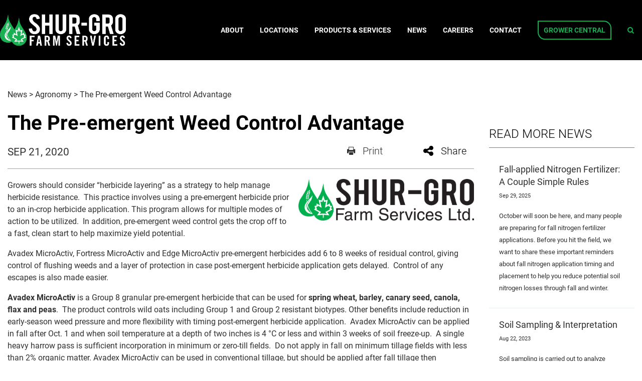

--- FILE ---
content_type: text/html; charset=utf-8
request_url: https://www.shur-gro.com/news/agronomy/the-pre-emergent-weed-control-advantage-3
body_size: 9666
content:
<!DOCTYPE html>

<html lang="en">
<head id="head">
    <meta name="viewport" content="width=device-width, initial-scale=1, maximum-scale=1, user-scalable=no" />
    <meta property="og:description" content="<p>Growers should consider &ldquo;herbicide layering&rdquo; as a strategy to help manage herbicide resistance.&nbsp; This practice involves using a pre-emergent herbicide prior to an in-crop herbicide application. This program allows for multiple modes of action to be utilized.&nbsp; In addition, pre-emergent weed control gets the crop off to a fast, clean start to help maximize yield potential.</p>

<p>Avadex MicroActiv, Fortress MicroActiv and Edge MicroActiv pre-emergent herbicides add 6 to 8 weeks of residual control, giving control of flushing weeds and a layer of protection in case post-emergent herbicide application gets delayed.&nbsp; Control of any escapes is also made easier.&nbsp;</p>
">
<meta property="og:title" content="The Pre-emergent Weed Control Advantage">
<meta name ="description" content="<p>Growers should consider &ldquo;herbicide layering&rdquo; as a strategy to help manage herbicide resistance.&nbsp; This practice involves using a pre-emergent herbicide prior to an in-crop herbicide application. This program allows for multiple modes of action to be utilized.&nbsp; In addition, pre-emergent weed control gets the crop off to a fast, clean start to help maximize yield potential.</p>

<p>Avadex MicroActiv, Fortress MicroActiv and Edge MicroActiv pre-emergent herbicides add 6 to 8 weeks of residual control, giving control of flushing weeds and a layer of protection in case post-emergent herbicide application gets delayed.&nbsp; Control of any escapes is also made easier.&nbsp;</p>
">
<meta name="keywords" content="" >

    <meta property="og:type" content="website" />
    <meta charset="UTF-8" />
    <title>The Pre-emergent Weed Control Advantage - Shur-Gro MB</title>
    <link rel="icon" href="https://storageatlasengagepdcus.blob.core.windows.net/atlas/all-media/shurfarmserviltd/logos/favicon.ico?ext=.ico" />

    <script src="https://use.fortawesome.com/5e490d89.js"></script>
    <!--Foundation CSS-->
    <link href="https://admin.shur-gro.com/CMSPages/GetResource.ashx?stylesheetname=ATLAS_FoundationSettings" type="text/css" rel="stylesheet" />
    <link href="https://admin.shur-gro.com/CMSPages/GetResource.ashx?stylesheetname=Atlas-Utility-Styles" type="text/css" rel="stylesheet" />
    <link href="https://admin.shur-gro.com/CMSPages/GetResource.ashx?stylesheetname=ATLAS_February_Group" type="text/css" rel="stylesheet" />
    <!--End Foundation CSS-->
    <link href="https://admin.shur-gro.com/CMSPages/GetResource.ashx?stylesheetname=shurfarmserviltd" type="text/css" rel="stylesheet" />


    <!--Custom Typekit/CSS-->
    <link rel="stylesheet" href="https://use.typekit.net/wns7eog.css">
    <!--End Custom Typekit/CSS-->
    <!--Retailer Typekit-->
    <link rel="stylesheet" href="https://use.typekit.net/ble1ufr.css">
    <!--End Retailer Typekit-->
    
    
    <script type="application/ld+json">
{
  "@context": "https://schema.org",
  "@type": "LocalBusiness",
  "name": "Shur Gro Farm Services",
  "image": "https://storageatlasengagepdcus.blob.core.windows.net/atlas/all-media/shurfarmserviltd/logos/shur-gro-logo-2018-new-white.png?ext=.png",
  "url": "https://www.shur-gro.com",
  "telephone": "",
  "priceRange": "$$",
  "address": {
    "@type": "PostalAddress",
    "streetAddress": "3-932 Douglas St.",
    "addressLocality": "Brandon",
    "addressRegion": "MB",
    "postalCode": "R7A 7B2",
    "addressCountry": ""
  },
  "geo": {
    "@type": "GeoCoordinates",
    "latitude": "",
    "longitude": ""
  }
}
</script>


    <!-- Google Tag Manager -->
        <script>
    (function (w, d, s, l, i) {
        w[l] = w[l] || []; w[l].push({
            'gtm.start':
                new Date().getTime(), event: 'gtm.js'
        }); var f = d.getElementsByTagName(s)[0],
            j = d.createElement(s), dl = l != 'dataLayer' ? '&l=' + l : ''; j.async = true; j.src =
            'https://www.googletagmanager.com/gtm.js?id=' + i + dl; f.parentNode.insertBefore(j, f);
    })(window, document, 'script', 'dataLayer', 'GTM-P7PC49F');</script>
    <!-- End Google Tag Manager -->
    <!--Google Search Console Meta Tag-->
    <meta name="google-site-verification" content="f36yiK7h87l1yLdb4c3eTwsZkotOMgm5sEAY7r9i5I4" />
    <!--End Google Search Console Meta Tag-->
    <script type="text/javascript" src="https://admin.shur-gro.com/CMSPages/GetResource.ashx?scriptfile=/CMSScripts/Custom/Atlas/jquery-3.7.1.min.js"></script>
    <script type="text/javascript">
                        function loadScript(url, callback) {
                            var script = document.createElement("script");
                            script.type = "text/javascript";
                            if (script.readyState) { //IE
                                script.onreadystatechange = function () {
                                    if (script.readyState == "loaded" || script.readyState == "complete") {
                                        script.onreadystatechange = null;
                                        callback();
                                    }
                                };
                            } else { //Others
                                script.onload = function () {
                                    callback();
                                };
                            }
                            if ($('script[src="+ url +"]').length == 0) {
                                //console.log(url);
                                script.src = url;
                                document.getElementsByTagName("head")[0].appendChild(script);
                            }
                            else {
                                callback();
                            }
                        }
    </script>
    <script defer src="https://use.fonticons.com/00591586.js"></script>

    
    
    <link href="/Content/Widgets/Kentico.RichText/main.css" rel="stylesheet"/>
<link href="/Content/FormComponents/DatePickerComponent/DatePicker.css" rel="stylesheet"/>
<link href="/Content/FormComponents/DatePickerComponent/datetimepicker/jquery.datetimepicker.min.css" rel="stylesheet"/>



    <script src="https://js.monitor.azure.com/scripts/a/ai.0.js"></script>
    <script type='text/javascript'>
     var appInsights=window.appInsights||function(config)
        {
            function r(config){ t[config] = function(){ var i = arguments; t.queue.push(function(){ t[config].apply(t, i)})} }
            var t = { config:config},u=document,e=window,o='script',s=u.createElement(o),i,f;for(s.src=config.url||'//az416426.vo.msecnd.net/scripts/a/ai.0.js',u.getElementsByTagName(o)[0].parentNode.appendChild(s),t.cookie=u.cookie,t.queue=[],i=['Event','Exception','Metric','PageView','Trace','Ajax'];i.length;)r('track'+i.pop());return r('setAuthenticatedUserContext'),r('clearAuthenticatedUserContext'),config.disableExceptionTracking||(i='onerror',r('_'+i),f=e[i],e[i]=function(config, r, u, e, o) { var s = f && f(config, r, u, e, o); return s !== !0 && t['_' + i](config, r, u, e, o),s}),t
        }({
            connectionString:  '',
        });
        window.appInsights = appInsights;
        appInsights.trackPageView();
    </script>
</head>
<body>
    <noscript>
        <iframe src="https://www.googletagmanager.com/ns.html?id=GTM-P7PC49F" height="0" width="0" style="display:none;visibility:hidden"></iframe>
    </noscript>

<input name="__RequestVerificationToken" type="hidden" value="dLgng0tkk0UDaXvhJVd11lIjtj6xZsaHnSNLBRLNmn_a6mPTi3AgDhpt-W40t0sXTsg10S1wFUNVrNFh31TnUbSNiexh9wMPHE95mJfRVBU1" />

    <nav class="atlas-widget atlas-flex-menu ">
        <!-- Add macro for design classes -->
        <div class="atlas-flex-menu-inner ">
            <a class="home-link" href="https://www.shur-gro.com" title="Shur Gro MB"><img src="https://storageatlasengagepdcus.blob.core.windows.net/atlas/all-media/shurfarmserviltd/logos/shur-gro-logo-2018-new-white.png?ext=.png" alt="Shur Gro MB"></a>
            <span id="mobile-menu-button" class="fa fa-menu mobile-menu-button"></span>
                <div class="menu-mobile-sub-nav">
                    <span class="fa fa-home">
                        <h6></h6>
                    </span>
                    <span class="fa fa-tools">
                        <h6></h6>
                    </span>
                </div>
<ul class="main-nav-wrapper main-nav-primary-set">
                <li class="menu-item-with-children">
                                                <a class="menu-nav-link mf-heatmap-click Small _self" href="/about" target="_self">About</a>
                                            <div class="sub-menu-container sub-small flexMenuSmallDiv">
                            <ul>
                            </ul>
                        </div>
                                        
                </li>
                <li class="menu-item-with-children">
                                                <a class="menu-nav-link mf-heatmap-click Small _self" href="/locations" target="_self">Locations</a>
                                            <div class="sub-menu-container sub-small flexMenuSmallDiv">
                            <ul>
                            </ul>
                        </div>
                                        
                </li>
                <li class="menu-item-with-children">
                                                <a class="menu-nav-link mf-heatmap-click Small " href="/products-services" target="_self">Products & Services</a>
                                                            
                </li>
                <li class="menu-item-with-children">
                                                <a class="menu-nav-link mf-heatmap-click Small _self" href="/news" target="_self">News</a>
                                            <div class="sub-menu-container sub-small flexMenuSmallDiv">
                            <ul>
                            </ul>
                        </div>
                                        
                </li>
                <li class="menu-item-with-children">
                                                <a class="menu-nav-link mf-heatmap-click Small _self" href="/careers" target="_self">Careers</a>
                                            <div class="sub-menu-container sub-small flexMenuSmallDiv">
                            <ul>
                            </ul>
                        </div>
                                        
                </li>
                <li class="menu-item-with-children">
                                                <a class="menu-nav-link mf-heatmap-click Small _self" href="/contact" target="_self">Contact</a>
                                                            
                </li>
                <li class="menu-item-with-children">
                                                <a class="menu-nav-link mf-heatmap-click Small " href="/grower-central" target="_self">Grower Central</a>
                                                            
                </li>
</ul>

<script type="text/javascript">
    $(document).ready(function () {
        $('.menu-item-with-children').each(function (i) {
            if ($(this).find('div ul li').hasClass('sub-menu-item-with-children') == false) {
                $(this).find('.flexMenuSmallDiv').remove();
            }
        });
    });
</script>
        </div>
    </nav>
    
    <script type="text/javascript">
                    $(function () {
                        var isMenuOpen = false;
                        $('#mobile-menu-button').click(function () {
                            if (!isMenuOpen) {
                                isMenuOpen = true;
                                // Added code to add selected class on the Utilities menu for Mobile.
                                if (localStorage.content == undefined || localStorage.content == "") {
                                    $('.main-nav-wrapper.main-nav-primary-set, #menu-sub-list, .menu-mobile-sub-nav').addClass('is-showing');
                                    $(mainMenuSubItem[0]).addClass('is-active-tab');
                                }
                                else {
                                    $('.main-nav-wrapper.main-nav-sub-set, #menu-sub-list, .menu-mobile-sub-nav').addClass('is-showing');
                                    $(mainMenuSubItem[1]).addClass('is-active-tab');
                                    $('.main-nav-sub-set').find('a[href="' + localStorage.content + '"]').closest('li').addClass('selected-menu-item');
                                    $('.main-nav-primary-set li').removeClass('selected-menu-item');
                                    localStorage.content = "";
                                }
                            }
                            else {
                                isMenuOpen = false;
                                $('.main-nav-wrapper, #menu-sub-list, .menu-mobile-sub-nav').removeClass('is-showing')
                                $(mainMenuSubItem).removeClass('is-active-tab')
                            }

                        })

                        var mainMenuSubItem = $('.menu-mobile-sub-nav span')
                        var menuGroups = $('.main-nav-wrapper');
                        var tabIndex = 0;
                        console.log(mainMenuSubItem)
                        for (i = 0; i < mainMenuSubItem.length; i++) {
                            (function (index) {
                                $(mainMenuSubItem[index]).click(function () {
                                    tabIndex = index;
                                    $(mainMenuSubItem).removeClass('is-active-tab')
                                    $(this).addClass('is-active-tab')
                                    $(menuGroups).removeClass("is-showing")
                                    $(menuGroups[index]).addClass("is-showing")
                                    console.log(menuGroups)
                                })
                            })(i)
                        }

                        if ('True' == 'True') {
                            var searchIcon = '<li class="atlas-search-menu"><a class="menu-nav-link" data-open="AtlasSearchModal" href="#" aria-controls="AtlasSearchModal" aria-haspopup="true" aria-label="Search Icon" tabindex="0"><span class="fa fa-search search-icon"></span></a></li>'
                            $("ul.main-nav-wrapper.main-nav-primary-set").append(searchIcon);
                        }

                        // Added code to add selected class on the Utilities menu for Mobile.
                        $('.main-nav-sub-set li').click(function () {
                            localStorage.content = $(this).find('a').attr('href');
                        });

                    })

                    //Search box JS

                    jQuery('#AtlasSearchModal[data-reveal]').on('open.zf.reveal', function () {
                        $(this).parent('.reveal-overlay').css("z-index", "10000000");
                        $(this).find('.searcharea').focus();
                    });
                    jQuery('#AtlasSearchModal[data-reveal]').on('closed.zf.reveal', function () {
                        jQuery(this).find('.searcharea').val('').css({
                            "border": "1px solid #ccc",
                            "border-left": "0",
                            "border-top": "0",
                            "border-bottom": "0"
                        });;
                        jQuery(this).parent('.reveal-overlay').css("z-index", "1000");

                    });

                    jQuery(".searcharea").attr("placeholder", "Search");

                    jQuery(document).on('click', ".AtlasSrchbtn", function () {
                        var value = jQuery("#AtlasSearchModal .searcharea").val();
                        var charCount = value.length;
                        if (value != "" && value != undefined) {
                            if (charCount >= 3) {
                                jQuery(this).parent('.searchBox').find('.searcharea').css("border-style", "solid");
                                jQuery(this).parent('.searchBox').find('.searcharea').css("border-color", "#ccc");
                                jQuery(this).parent('.searchBox').find('.searcharea').css("border-width", "0px 1px 0 0");
                                location.href = window.location.origin + "/search-results?searchtext=" + value;
                            } else {
                                $("#Error_Info").show();
                                jQuery(this).parent('.searchBox').find('.searcharea').css("border", "2px solid #D8000C");
                            }
                        } else {
                            jQuery(this).parent('.searchBox').find('.searcharea').css("border", "2px solid #D8000C");
                        }
                    });

                    $(function () {
                        $('.sub-menu-container').each(function () {
                            if ($(this).html().trim() == '') {
                                $(this).remove();
                            }
                        });
                    });

                    //Search box JS

    </script>

<div id="AtlasSearchModal" class="reveal" data-options="closeOnClick:false;closeOnEsc:false;" data-reveal data-uploadertext="Please do not upload files containing personal identifiable information (PII). This includes but is not limited to SSN, credit card number, driver’s license number, or taxpayer ID.">
    <div id="SearchBox_pnlSearch" class="searchBox" onkeypress="javascript:return WebForm_FireDefaultButton(event, 'SearchBox_btnSearch')">
        <label for="SearchBox_txtWord" id="SearchBox_lblSearch" class="Search-Label" style="display:none;">Search for:</label>
        <input type="text" maxlength="1000" id="SearchBox_txtWord" class="searcharea form-control" placeholder="Search">
        <input type="submit" value="Search" id="SearchBox_btnSearch" class="AtlasSrchbtn btn btn-default">
        <div id="SearchBox_pnlPredictiveResultsHolder" class="predictiveSearchHolder">
        </div>
    </div>
    <a class="close-off-search" data-close href="javascript: void(0)"><em class="fa fa-times"></em></a>
    <label for="error_info" id="Error_Info" class="Search-Msg" style="display: none;">Minimum 3 character allowed.</label>
</div>
    <header class="atlas-utility-header hide-for-small-only ">
        <div class="row utility-header-for-large widthfull">
            

            
        </div>
    </header>
<main style="">
    



<div class="grid-container">
    <div class="grid-x grid-margin-x newsTop">
        
        <div class="cell large-12 medium-12 small-12 p-t-3r NewsSidebar">
            <div>                    <a href="/news" class="CMSBreadCrumbsLink">News</a>
                          >
                    <a href="/news/agronomy" class="CMSBreadCrumbsLink">Agronomy</a>
                          >
                    <a href="/news/agronomy/the-pre-emergent-weed-control-advantage-3" class="CMSBreadCrumbsCurrentItem">The Pre-emergent Weed Control Advantage</a>

</div>
        </div>
        <div class="cell large-9 medium-8 small-12 NewsBody">
                <div class="NewsBody m-t-1r m-b-2r p-b-5r">
                    <h1>The Pre-emergent Weed Control Advantage</h1>
                    <div class="newsitemcontainer m-t-1r small-12 column">
                        <div class="Date small-8 medium-8 large-8 column">
                            <h4> Sep 21, 2020</h4>
                        </div>
                        <div class="social-share print small-2 medium-2 large-2 column" onclick="javascript:window.print()"><em class="fa fa-print"></em>Print</div>
                        <div class="social-dropdown small-2 medium-2 large-2">
                            <div class="social-share social-dropbtn"><em class="fa fa-share"></em>Share</div>
                            <div class="social-dropdown-content small-3">
                                <div class="social-icon small-12 column"><a class="icon-facebook" href="https://www.facebook.com/" target="_blank" onclick="popUp=window.open('https://www.facebook.com/sharer/sharer.php?u=https://www.shur-gro.com/news/agronomy/the-pre-emergent-weed-control-advantage-3','popupwindow', 'scrollbars=yes,width=800,height=400'); popUp.focus(); return false"><em class="fa fa-facebook-square"></em>Facebook</a></div>
                                <div class="social-icon small-12 column"><a class="icon-twitter" rel="nofollow" href="https://x.com/" target="_blank" onclick="popUp=window.open('https://x.com/intent/tweet?text=The+Pre-emergent+Weed+Control+Advantage https://www.shur-gro.com/news/agronomy/the-pre-emergent-weed-control-advantage-3', 'popupwindow', 'scrollbars=yes,width=800,height=400'); popUp.focus(); return false"><em class="fa fa-twitter-square"></em>X</a></div>
                                <div class="social-icon small-12 column"><a class="icon-email" href="mailto:?subject=The Pre-emergent Weed Control Advantage &body=https://www.shur-gro.com/news/agronomy/the-pre-emergent-weed-control-advantage-3"><em class="fa fa-envelope"></em>Email</a></div>
                                <div class="social-icon small-12 column"><a class="icon-linkedin" rel="nofollow" href="https://www.linkedin.com" target="_blank" onclick="popUp=window.open('https://www.linkedin.com/shareArticle?mini=true&url=https://www.shur-gro.com/news/agronomy/the-pre-emergent-weed-control-advantage-3', 'popupwindow', 'scrollbars=yes,width=800,height=400'); popUp.focus(); return false"><em class="fa fa-social-linkedin"></em>LinkedIn</a></div>
                            </div>
                        </div>
                    </div>
                    <hr>
                        <img style=display:block class="NewsArticleImage" src="https://storageatlasengagepdcus.blob.core.windows.net/atlas/all-media/shurfarmserviltd/logos/shur-gro-logo-2018-2colours-002.jpg?ext=.jpg"
                             alt="The Pre-emergent Weed Control Advantage"
                             title="The Pre-emergent Weed Control Advantage">
                    <div class="TextContent"><p>Growers should consider &ldquo;herbicide layering&rdquo; as a strategy to help manage herbicide resistance.&nbsp; This practice involves using a pre-emergent herbicide prior to an in-crop herbicide application. This program allows for multiple modes of action to be utilized.&nbsp; In addition, pre-emergent weed control gets the crop off to a fast, clean start to help maximize yield potential.</p>

<p>Avadex MicroActiv, Fortress MicroActiv and Edge MicroActiv pre-emergent herbicides add 6 to 8 weeks of residual control, giving control of flushing weeds and a layer of protection in case post-emergent herbicide application gets delayed.&nbsp; Control of any escapes is also made easier.&nbsp;</p>

<p><strong>Avadex MicroActiv</strong>&nbsp;is a Group 8 granular pre-emergent herbicide that can be used for&nbsp;<strong>spring wheat, barley, canary seed, canola, flax and peas</strong>.&nbsp; The product controls wild oats including Group 1 and Group 2 resistant biotypes. Other benefits include reduction in early-season weed pressure and more flexibility with timing post-emergent herbicide application.&nbsp; Avadex MicroActiv can be applied in fall after Oct. 1 and when soil temperature at a depth of two inches is 4 &deg;C or less and within 3 weeks of soil freeze-up.&nbsp; A single heavy harrow pass is sufficient incorporation in minimum or zero-till fields.&nbsp; Do not apply in fall on minimum tillage fields with less than 2% organic matter. Avadex MicroActiv can be used in conventional tillage, but should be applied after fall tillage then incorporated with a single harrow pass.&nbsp; Fall rate is 12.5 to 15 lbs/ac for wheat, barley and canary seed.&nbsp; Fall rate is 12.5 to 20 lbs/ac for canola, flax and peas.</p>

<p><strong>Fortress MicroActiv</strong>&nbsp;is a Group 3 and Group 8 granular pre-emergent herbicide that can be used for&nbsp;<strong>spring wheat, barley, canola and flax</strong>.&nbsp; The product provides control of wild oats, green and yellow foxtail, as well as suppression of kochia, redroot pigweed, wild buckwheat, lamb&rsquo;s quarters, and Russian thistle.&nbsp; Fortress MicroActiv can be applied in fall after Oct. 1 and when soil temperature at a depth of two inches is 4 &deg;C or less and within 3 weeks of soil freeze-up.&nbsp; A single heavy harrow pass is sufficient incorporation in minimum or zero-till fields.&nbsp; Fortress MicroActiv can be used in conventional tillage, but should be applied after fall tillage then incorporated with a single harrow pass.&nbsp; Do not apply for wheat in soils with 2% or less organic matter.&nbsp; Fall rate for wheat and barley is 10 to 12.5 lbs/ac.&nbsp; Fall rate for canola and flax is 12.5 to 15 lbs/ac.</p>

<p><strong>Edge MicroActiv</strong>, a Group 3 pre-emergent herbicide can be used for&nbsp;<strong>soybeans, canola, peas, dry beans, sunflowers, alfalfa (establishment) and hemp.&nbsp;&nbsp;</strong>The product will provide early weed removal and residual control of grassy and broadleaf weeds.&nbsp; Edge MicroActiv will control kochia, wild buckwheat, redroot pigweed, lamb&rsquo;s quarters, cow cockle, chickweed, purslane, corn spurry, barnyard grass, as well as green and yellow foxtails.&nbsp; Weeds suppressed include wild oats, cleavers, hemp-nettle, lady&rsquo;s-thumb, Russian thistle, and volunteer wheat and barley.&nbsp; Edge MicroActiv can be applied in fall after Oct. 1 and when soil temperature at a depth of two inches is 4 &deg;C or less and within 3 weeks of soil freeze-up.&nbsp; For zero or minimum-till, a surface application and light harrowing will provide optimum control.&nbsp; Fall rate is 10 to 12.5 lbs/ac.</p>

<p>(For conventional tillage Edge MicroActiv can be applied starting on September 15<sup>th</sup>.&nbsp; Edge MicroActiv should be applied before the tillage operation and the worked in with a disc or cultivator to your normal working depth.&nbsp; A second incorporation should be done on a right angle either a minimum of 3 days later or the following spring to ensure even distribution through the top of the soil.)</p>

<p><strong>Tips for successful application:</strong></p>

<ol>
	<li>Product rates are determined by % organic matter of the soil.</li>
	<li>Complete any fall-work in the field.&nbsp; Harrow heavy trash or large clods before application.&nbsp; Do not apply on burnt fields.</li>
	<li>Apply using a floater or Valmar and incorporate using a heavy harrow.</li>
	<li>Harrow again in spring if time allows.&nbsp; This helps to warm the soil and provide a uniform treated layer.</li>
	<li>Apply pre-seed glyphosate to address early weeds that emerge before herbicide activation (if necessary).</li>
	<li>Plant the crop, followed by post-emergent control.</li>
	<li>Please refer to specific product labels before use.</li>
</ol>
</div>
                    <div class="NewsArticleFooter">
                        <!-- information -->
                    </div>
                </div>
        </div>
        
        <div class="cell large-3 medium-4 small-12 p-t-3r NewsSidebar">
                <h2 class="news-sidebar">
                    Read More News
                </h2>
                    <div class="grid-content-text atlastechnews">
                        <div class="small-12 column">
                            <header class="sidebar-header">
                                <a href="/news/agronomy/fall-applied-nitrogen-fertilizer-a-couple-simple-r ">Fall-applied Nitrogen Fertilizer: A Couple Simple Rules</a>
                            </header>
                            <div class="time-stamp"><span class="news-date">Sep 29, 2025</span></div>
                            <div class="artical-summary">October will soon be here, and many people are preparing for fall nitrogen fertilizer applications. Before you hit the field, we want to share these important reminders about fall nitrogen application timing and placement to help you reduce potential soil nitrogen losses through fall and winter.</div>
                        </div>
                    </div>                    <div class="grid-content-text atlastechnews">
                        <div class="small-12 column">
                            <header class="sidebar-header">
                                <a href="/news/agronomy/soil-sampling-interpretation ">Soil Sampling &amp; Interpretation</a>
                            </header>
                            <div class="time-stamp"><span class="news-date">Aug 22, 2023</span></div>
                            <div class="artical-summary">Soil sampling is carried out to analyze whether a soil has sufficient plant nutrients, to monitor changes in the soil properties, to determine how much additional fertilizer is needed to be applied in order to produce a given crop and it&rsquo;s often used as a report card of how the year turned out with regards to yield and residual nutrients left in the soil. Our main goal is to understand the soil properties and how they affect plant growth and productivity of the field.</div>
                        </div>
                    </div>                    <div class="grid-content-text atlastechnews">
                        <div class="small-12 column">
                            <header class="sidebar-header">
                                <a href="/news/agronomy/upcoming-available-funding-for-producers ">Upcoming Available Funding For Producers</a>
                            </header>
                            <div class="time-stamp"><span class="news-date">Sep 02, 2022</span></div>
                            <div class="artical-summary">If you are looking to make changes or upgrades to your 4R farming practices, this might be the year.</div>
                        </div>
                    </div>                    </div>
    </div>
    <div class="grid-container full news-cardLayout p-b-3r">
        
    </div>
</div>


</main>
<script type="text/javascript">
            $(function () {
                $(".atlas-flex-menu").addClass("flex-tall");
                $(window).scroll(function () {
                    var winTop = $(window).scrollTop();
                    if (winTop <= 30) {
                        $(".atlas-flex-menu").addClass("flex-tall");
                        $(".atlas-single-nav").removeClass("flex-single-nav-tall");
                    }
                    else {
                        $(".atlas-flex-menu").removeClass("flex-tall");
                        $(".atlas-single-nav").addClass("flex-single-nav-tall");
                    }

                });
            });
</script>

<footer class="grid-footer">
    <div class="grid-container full">
        <div class="grid-x grid-padding-y">
            <div class="sg-footer cell p-t-3r p-b-3r">
                <div class="grid-container fk-footer-grid">
                    <div class="grid-x grid-padding-x grid-padding-y">
                        <div class="cell large-4 medium-6 small-12 ">
                            <div class="grid-container">
                                <div class="grid-x grid-padding-y">
                                    <div class="cell large-6 medium-12 small-12 footer-logo">
                                        <a class="home-link" href="/" title="logo"><img src="https://storcoopmediafilesprd.blob.core.windows.net/atlasportals/all-media/shurfarmserviltd/logos/shur-gro-logo-2018_new_white.png?ext=.png" title="shur-gro-logo&quot;" alt="Shur Gro MB"></a>
                                    </div>
                                    <div class="cell large-6 medium-12 small-12">
                                        <p>932 Douglas St</p>
                                        <p>Brandon, MB R7A 7B2</p>
                                        <p class="hide-for-small-only"> <span class="" style="">P: (204) 729-3800</span></p>
                                        <p class="show-for-small-only"><a class=" " target="" href="tel:2047293800" title="telephone"> (204) 729-3800</a></p>
                                    </div>
                                </div>
                            </div>
                        </div>
                        <div class="cell medium-6 footer-podcast">
                            <ul class="inline-list footer-nav">
                                <li>
                                    <a class="" target="" href="/About" title="about">About</a>
                                </li>
                                <li>
                                    <a class="" target="" href="/Locations" title="locations">Locations</a>
                                </li>
                                <li>
                                    <a class="" target="" href="/Products-services" title="product-services">Products &amp; Services</a>
                                </li>
                                <li>
                                    <a class="" target="" href="/News" title="news">News</a>
                                </li>
                                <li>
                                    <a class="" target="" href="/Careers" title="careers">Careers</a>
                                </li>
                                <li>
                                    <a class="" target="" href="/Contact-Us" title="contact-us">Contact</a>
                                </li>
                                <li>
                                    <a class="" target="" href="https://storageatlasengagepdcus.blob.core.windows.net/atlas/all-media/shurfarmserviltd/content/documents/shur-gro-farm-services-bill-s-211-report-2025.pdf" title="Forced-Labour-and-Child-Labour-in-Supply-Chains-Company-Assessment">Forced Labour and Child Labour in Supply Chains Company Assessment</a>
                                </li>
                            </ul>
                        </div>
                        <div class="cell large-2 medium-12 small-12 " style="padding-left:0;padding-right:0;">
                            <p>
                                <a href="/System-Pages/Privacy-Policy-Terms-of-Use" title="privacy" style="font-size:.6rem;">Privacy &amp; Terms of Service</a>
                                <span style="color:#fff;"> | </span>
                                <a href="/System-Pages/SiteMap" style="font-size:.6rem;" title="site-map">Site Map</a>
                            </p>
                            <p> © <span id="year"> 2026</span> Shur-Gro Farm Services Ltd • All rights reserved</p>
                            <p class="social"></p>
                        </div>
                    </div>
                </div>
            </div>
        </div>
    </div>
    <section class="footer-info-row">
        <ul class="row">
            <li class="small-12 medium-5 large-3 columns">
            </li>
            <li class="small-12 medium-3 large-3 columns text-right">
                <a href="https://www.winfieldunited.com/" target="_blank" title="winfield">
                    <img class="wf-logo" src="https://storageatlasengagepdcus.blob.core.windows.net/atlas/all-media/shurfarmserviltd/logos/pbwf-logo.png" title="Winfield United" alt="WU-logo">
                </a>
            </li>
        </ul>
    </section>
</footer>




<script defer type="text/javascript" src="https://admin.shur-gro.com/CMSPages/GetResource.ashx?scriptfile=/CMSScripts/Custom/Atlas/slick.js"></script>
<script defer type="text/javascript" src="https://admin.shur-gro.com/CMSPages/GetResource.ashx?scriptfile=/CMSScripts/Custom/Atlas/jquery.hoverIntent.js"></script>
<script type="text/javascript" src="https://admin.shur-gro.com/CMSPages/GetResource.ashx?scriptfile=/CMSScripts/Custom/Atlas/jquery.livequery.min.js"></script>
<script defer type="text/javascript" src="https://admin.shur-gro.com/CMSPages/GetResource.ashx?scriptfile=/CMSScripts/Custom/Atlas/custom.js"></script>
<script defer type="text/javascript" src="https://admin.shur-gro.com/CMSPages/GetResource.ashx?scriptfile=/CMSScripts/Custom/Atlas/MI-lazyload.js"></script>
<script defer type="text/javascript" src="https://admin.shur-gro.com/CMSPages/GetResource.ashx?scriptfile=/CMSScripts/Custom/Atlas/isInViewport.js"></script>

<script type="text/javascript">
        $(document).ready(function () {
            //$(window).load(function() {
            loadScript('https://admin.shur-gro.com/CMSPages/GetResource.ashx?scriptfile=~/CMSScripts/Custom/Atlas/foundation.min.js', function () {
                $(document).foundation();
            });
        });

        // Added script code to open all external links of the site in new tab
        $(function () {
            $("a[href$='.pdf']").attr('target', '_blank');
        });
</script>

<script>
            var input = document.getElementById("SearchBox_txtWord");
            input.addEventListener("keyup", function (event) {
                var value = jQuery("#AtlasSearchModal .searcharea").val();
                var charCount = value.length;
                if (charCount >= 3) {
                    $("#Error_Info").hide();
                    $("#Error_Info").text("");
                    jQuery(this).parent('.searchBox').find('.searcharea').css("border-style", "solid");
                    jQuery(this).parent('.searchBox').find('.searcharea').css("border-color", "#ccc");
                    jQuery(this).parent('.searchBox').find('.searcharea').css("border-width", "0px 1px 0 0");
                }
                if (event.keyCode === 13) {
                    event.preventDefault();
                    document.getElementById("SearchBox_btnSearch").click();
                }
            });
</script>



<script src="/Scripts/jquery.cookiemessage.min.js"></script>
<script type="text/javascript">
        $(document).ready(function () {
            if ("False" === "True") {
                cookieMessage({
            'mainMessage': "We use cookies on this site to enhance your user experience. By continuing to use this site, you consent to our cookies.",
            'acceptButton': "OK",
            'btnBackgroundColor': "#c2c2c2"
        });
    }
    });
</script>


    <script src="/Kentico/Content/FormComponents/FileUploader/file-uploader.js"></script>
<script src="/Kentico/Content/FormComponents/USPhone/inputmask.js"></script>
<script src="/Kentico/Content/Selectors/FormComponents/MediaFiles/media-files-selector.admin.js"></script>
<script src="/Kentico/Content/Selectors/FormComponents/Pages/page-selector.admin.js"></script>
<script src="/Kentico/Content/Selectors/FormComponents/Path/path-selector.admin.js"></script>
<script src="/Content/FormComponents/DatePickerComponent/DatePickerComponent.js"></script>
<script src="/Content/FormComponents/DatePickerComponent/datetimepicker/jquery.datetimepicker.js"></script>
<script src="/Kentico/Scripts/forms/updatableFormHelper.js"></script>


<link rel="stylesheet" href="https://cdnjs.cloudflare.com/ajax/libs/OwlCarousel2/2.3.4/assets/owl.carousel.min.css" integrity="sha384-kcNNzf7wI8//ZkNUaDd5JwxLoFaBgkj9Z4O4NwtuX9Lkmsz0HoITOxJsGkYxDuyG" crossorigin="anonymous">
<link rel="stylesheet" href="https://cdnjs.cloudflare.com/ajax/libs/OwlCarousel2/2.3.4/assets/owl.theme.default.min.css" integrity="sha384-8/AzSKHReNfZT4HGFTyRyJ1jXhhx/ZMnmX08Cy6TeaKWj0Vzho0AabG06C8mh02i" crossorigin="anonymous">
<script src="https://cdnjs.cloudflare.com/ajax/libs/OwlCarousel2/2.3.4/owl.carousel.js" integrity="sha384-Ic8o0Z5ZZ589JV7XFYl8+LtQkNTlx8ab+4Bw5vaNIVY08mIzBPvTOPbG4XSMNgCO" crossorigin="anonymous"></script>
<script src="/Kentico/Scripts/jquery.colorbox-min.js"></script>
<script src="https://cdnjs.cloudflare.com/ajax/libs/jquery-cookie/1.4.1/jquery.cookie.js" integrity="sha384-ch1nZWLCNJ31V+4aC8U2svT7i40Ru+O8WHeLF4Mvq4aS7VD5ciODxwuOCdkIsX86" crossorigin="anonymous"></script>


<script type="text/javascript" src="/_Incapsula_Resource?SWJIYLWA=719d34d31c8e3a6e6fffd425f7e032f3&ns=1&cb=1129315176" async></script></body>

</html>


--- FILE ---
content_type: text/css; charset=utf-8
request_url: https://admin.shur-gro.com/CMSPages/GetResource.ashx?stylesheetname=shurfarmserviltd
body_size: 4880
content:
html{font-size:16px}body{padding-top:7rem}@media screen and (max-width:48rem){body{padding-top:70px;overflow-x:hidden}.row,.row.widget-wrapper{padding-left:0;padding-right:0}}table tbody td,table tbody th{text-align:left}body,p,div,ul,ol,li,label,input,a,h5{font-size:1rem;font-family:roboto,sans-serif!important;line-height:1.5rem;text-rendering:optimizeLegibility;color:#303030}h1,h2,h3,h4,h5,h6{font-family:roboto,sans-serif!important;font-weight:400;font-style:normal;color:#333;text-transform:uppercase}h1{color:black;font-size:2.5rem;font-weight:600;text-align:left;margin-bottom:1rem;padding-bottom:0}h2{color:#e19418;font-size:2rem;font-weight:600;text-align:left;text-transform:capitalize}p a{font-weight:600;color:#e19418}.sg-borderbottom{border-bottom:10px solid #e19418}.sg-bordertop{border-top:10px solid #e19418}.sg-borderleft{border-left:2px solid #e19418}.sg-dkBackground{background-color:#263c1f}@media only screen and (max-width:48rem){.sg-borderleft{border-left:0}}.gradient-bg{background:linear-gradient(#efefef,#1cb052);color:#fefefe}a.button.button-hollow.gradient-bg,a.button.hollow.gradient-bg{border-image:linear-gradient(360deg,#1cb052 0%,#efefef 100%)}a.button.button-hollow.gradient-bg:hover,a.button.hollow.gradient-bg:hover{border-image:linear-gradient(180deg,#1cb052 0%,#efefef 100%)}.button-default.gradient-bg,a.button.gradient-bg{background:linear-gradient(#efefef,#1cb052)}.button-default.gradient-bg:hover,a.button.gradient-bg:hover,.button-default.gradient-bg:focus,a.button.gradient-bg:focus{background:linear-gradient(#1cb052,#efefef)}a.button.primaryColor-Light:not(.button.clear,.button-clear,.button-hollow,.button.hollow),a.button.white:not(.button.clear,.button-clear,.button-hollow,.button.hollow){color:#1cb052}a.button.secondaryColor-Light:not(.button.clear,.button-clear,.button-hollow,.button.hollow){color:#6a4610 !important}a.button.secondary:not(.button.clear,.button-clear,.button-hollow,.button.hollow),.button.medium-gray:not(.button.clear,.button-clear,.button-hollow,.button.hollow){color:#fff !important}.hollow:hover,.button-hollow:hover,.button-hollow:focus,a.button.button-hollow:hover,a.button.button-hollow:focus{text-decoration:none !important}a.button.hollow.default-color{border:2px solid #18b052!important}a.button.default,a.button.Disabled,a.button.hollow{border-radius:0 15px 0 15px !important}a.button.hollow{border:2px solid !important}a.button{font-weight:bold;padding:1rem 2rem;font-size:1rem !important}nav.atlas-flex-menu{top:0}nav.atlas-widget.atlas-flex-menu.flex-tall,nav.atlas-flex-menu{background:#000}nav.atlas-flex-menu ul li a.menu-nav-link{color:white;font-weight:bold;font-size:.85rem}nav.atlas-flex-menu ul li:hover a.menu-nav-link{color:#e19418!important}@media only screen and (min-width:769px){nav.atlas-flex-menu .atlas-flex-menu-inner ul li.menu-item-with-children:nth-child(n+7) a.menu-nav-link,.sg-button{color:#18b052!important;padding:5px 10px;border:2px solid #18b052!important;border-radius:0 15px 0 15px!important}nav.atlas-flex-menu .atlas-flex-menu-inner ul li.menu-item-with-children:nth-child(n+7) a.menu-nav-link:hover{color:white!important;padding:5px 10px;border:2px solid white!important;border-radius:0 15px 0 15px!important}nav.atlas-flex-menu .atlas-flex-menu-inner ul li.atlas-search-menu a.menu-nav-link{color:#18b052!important}}@media only screen and (max-width:48rem){nav.atlas-flex-menu .atlas-flex-menu-inner{background:#000}.mobile-menu-button{color:white}nav.atlas-flex-menu ul{background:#000!important}.is-active-tab{background:#18b052;color:white}.menu-mobile-sub-nav span,.menu-mobile-sub-nav span h6{color:white;display:none}}.m-slide--layout-i .m-slide__title{color:#000;font-weight:600;text-align:center;text-transform:uppercase !important;text-shadow:0 1px 3px rgba(0,0,0,.12),0 1px 2px rgba(0,0,0,.24)}.m-slide--layout-i.m-slide__details h2{font-size:2.5rem}.m-slide--layout-i.slick-slide{height:25%}@media screen and (min-width:48rem){m-slide--layout-i .m-slide__title{font-size:2.5rem !important}.sg-overlay .m-slide--layout-i.m-slide__details{max-width:60%}}@media screen and (max-width:64rem){.sg-overlay .m-slide--layout-i.m-slide__details{display:none}.sg-overlay .atlas-grid--image_bg{background-size:contain !important;background-position:top center !important}}.sg-footer p{color:white;font-size:.75rem;line-height:1.25}.sg-footer a{color:white;text-transform:uppercase;color:#e19418;font-weight:600;font-size:.8rem}.sg-footer .footer-logo{padding-right:2rem}@media screen and (max-width:64em){.grid-footer .sg-footer .footer-nav>li{text-align:center;margin-left:0}.grid-footer .sg-footer{padding-top:3rem}}.sg-main-wrapper .row.widget-wrapper{max-width:100rem}.sg-background-image.row.widget-wrapper{max-width:initial;position:absolute;top:0}@media screen and (max-width:64rem){.sg-main-wrapper{display:flex;flex-direction:row-reverse}.sg-main-wrapper img{position:absolute;top:0;padding-right:0}}@media screen and (min-device-width:49rem) and (max-device-width:64rem){.sg-main-wrapper img{padding-right:0;top:-130px}}.sg-slickslider .slide{background-image:none !important}.m-slide--layouta .m-slide__details{background-color:transparent;color:#000;width:60%}.m-slide--layouta .m-slide__title{color:#000;font-weight:600;text-align:center}@media screen and (max-width:64rem){.m-slide--layouta .m-slide__details{width:100%;padding-top:8rem}.m-slide--layouta .m-slide__title{color:white;font-size:1.5rem!important}}.sg-overlay .feature-section-large{background-color:rgba(0,0,0,.5);margin:0 7.5rem;top:45rem}.sg-overlay .pillar-overlay{background-color:rgba(0,0,0,.5);margin:0 7.5rem}.sg-overlay .pillar-overlay .wi-pillar{background-color:rgba(0,0,0,.5)}.pillar-overlay.wi.wi-pillars.pillar--vertical{padding:0}.sg-overlay .pillar-overlay .pillar-detail-wrapper h4{color:#e19423;font-size:1.25rem;line-height:1.25;font-weight:600;padding-top:1rem}.sg-overlay h2{color:white;font-weight:600;text-align:center}.sg-overlay h3{color:#e19418;font-weight:600}.sg-overlay p{color:white}.sg-overlay a{color:#18b052;font-weight:600}.sg-overlay .feature-section-large .grid-container{padding:2rem!important}.sg-overlay.atlas-widget .column.wi-pillar .pillar-detail-wrapper h4{color:#e19418;font-size:1.25rem;line-height:1.25;font-weight:600;padding-top:1rem}.sg-overlay .wi-pillars .wi-pillar .pillar-img-wrapper img{border:0}.sg-overlay .wi-pillars .wi-pillar{padding:1rem 5rem 3rem 5rem}@media screen and (max-width:64rem){.sg-overlay img{position:relative;padding-right:0;width:100%;top:0}.sg-overlay .wi-pillars .wi-pillar{padding:2rem}.sg-overlay .feature-section-large{margin:0}.sg-overlay .pillar-overlay{margin:0}.sg-overlay h3{font-size:1.5rem}}@media screen and (max-width:39.9375em){.m-gallery-modal__inner{display:flex;flex-flow:column;align-items:center;text-align:center}.m-gallery-modal__image{max-width:175px;max-height:175px;margin-top:3rem}.close-button{font-size:3rem}}@media only screen and (min-device-width:1024px) and (max-device-width:1366px) and (-webkit-min-device-pixel-ratio:2) and (orientation:landscape){.sg-overlay{width:80%;top:35rem}}.news-cardLayout .cell:hover .card{border-bottom:5px solid #1cb052}.sg-newsSectionHeader .row.widget-wrapper{max-width:100%;width:100%}.sg-newsHeader{background-color:#e19418;text-align:center}.sg-newsHeader h2{color:white;font-weight:600;display:inline-block;width:65%;margin:0;padding:0;vertical-align:middle}.sg-newsHeader .sg-button{display:inline-block;color:white!important;border:2px solid white!important;text-transform:uppercase;font-weight:600;width:10rem;padding:5px 10px;border-radius:0 15px 0 15px!important}.sg-newsHeader .sg-button a{color:white}@media screen and (max-width:48rem){.sg-newsHeader h2{width:100%;text-align:center;line-height:1.25;padding-top:1rem}.sg-newsHeader .sg-button{margin-top:1rem;margin-bottom:1rem}}.sg-newsSection .card{background-color:transparent!important;border:0}.sg-newsSection .card-divider{display:none}.sg-newsSection .Date,.sg-newsSection .card-section p{color:white}.sg-newsSection .card-section h4{color:#e19418;font-weight:600}.sg-newsSection .news-cardLayout .cell:hover .card{border-bottom:0}.newsTop{padding-top:1rem}.newsListItem h4 a{color:#1cb052;font-size:1.325rem}.newsListItem p{padding:.5rem 0;font-size:13px}.newsListItem .Date{margin:.2rem 0 .5rem;font-size:11px}.sg-socialfeeds .column.wi-pillar{border-left:2px solid #e19418;padding:3rem}.sg-socialfeeds .column.wi-pillar:first-child{border-left:0}.sg-socialfeeds .wi-pillars .wi-pillar .pillar-img-wrapper img{border:0}.sg-socialfeeds .column.wi-pillar .pillar-detail-wrapper h4{font-size:1rem;font-weight:600;padding-top:1rem;color:#e19418}@media screen and (max-width:64em){.sg-socialfeeds .column.wi-pillar{border-bottom:2px solid #e19418;border-left:0}.sg-socialfeeds .column.wi-pillar:last-child{border-bottom:0}}.sg-subscribe-form{padding-top:3rem;display:none}.sg-subscribe-form .form-table-label-cell{width:100%}.sg-subscribe-form .form-table-group .sg-subscribe-input{marign-top:1rem!important}.sg-subscribe-form .btn.btn-primary,.sg-contactUs .btn.btn-primary{display:inline-block;width:10rem;margin-left:2rem;margin-top:1.5rem!important;color:#18b052!important;padding:5px 10px;border:2px solid #18b052!important;border-radius:0 15px 0 15px!important;background:white!important;text-transform:uppercase;text-align:center;font-weight:600;line-height:1}.sg-subscribe-form table tbody tr:nth-child(even){background-color:white}.sg-subscribe-form .EditingFormButtonLeftCell{display:none}.sg-subscribe-form table{display:inline-block !important;width:50% !important}.sg-subscribe-form table tbody{border:0 !important;display:block !important}.sg-subscribe-form table tbody td{display:block !important;width:100% !important;padding-top:0 !important}.sg-subscribe-form table tbody .form-table-group{display:inline-block !important;width:100% !important}.sg-subscribe-form table tbody .form-table-group .EditingFormLabel,.sg-contactUs p{font-size:.75rem !important;font-weight:600 !important}.sg-contactUs a{font-size:1rem;color:#e19418;font-weight:600}.leaflet-marker-icon{width:37px!important;height:37px!important}@media screen and (max-width:64rem){.sg-subscribe-form table{width:100%!important;margin-bottom:0}.sg-subscribe-form{margin-bottom:3rem}.sg-subscribe-form .btn.btn-primary,.sg-contactUs .btn.btn-primary{margin-left:0;width:100%;margin-top:0!important}.sg-contactUs{padding-top:2rem;padding-bottom:2rem}.sg-contactUs .btn.btn-primary{margin-top:2rem}.sg-subscribe-form table tbody .form-table-group .EditingFormLabel,.sg-contactUs p,.sg-contactUs a{font-size:1.25rem}.sg-subscribe-form .form-table tbody{width:100%!important}}.atlas-hero-image--layout-a .atlas-hero-details{background:transparent}.sg-dkBackground h2{color:white;text-transform:uppercase}.sg-dkBackground h5{font-weight:600;color:#e19418;text-transform:capitalize;font-size:1.25rem;padding-bottom:0;margin-bottom:0}.sg-dkBackground p{color:white}@media screen and (max-width:48rem){.sg-dkBackground h2{padding-left:1rem}}.feature-section-large .grid-container{padding:0}@media screen and (max-width:48rem){.feature-section-large__image-wrapper img{width:100%}}.accordion .accordion-title{color:#e19423;background-color:white;border:2px solid #e19423;padding:1rem 2rem;margin-top:1rem;border-bottom:0;font-weight:bold;font-size:16px}.accordion-item{border-bottom:2px solid #e19423;transition:border-bottom 2s}.accordion-item a:hover{color:#e19423}.accordion-content{border:2px solid #e19423;border-bottom:0;border-top:0;transition:border-top 2s;padding:1rem 2rem}.accordion-title:before,.accordion-title:before{top:15px;left:unset;right:1rem;font-size:25px}.datadiv{width:24.5%;min-height:375px;display:inline-block;border:2px solid #e19418;background-color:white}.datadiv .columns:first-child{width:100%}.datadiv .columns:nth-child(n+2){width:50%}.datadiv:hover{background-color:#f8efdf}.datadiv .location-name a{font-weight:600;color:#e19418}.leaflet-pane .leaflet-marker-icon.fa{content:url(https://storageatlasengagepdcus.blob.core.windows.net/atlas/all-media/shurfarmserviltd/logos/shur-gro-logo-2018-icon.png)}@media screen and (max-width:48rem){.datadiv{width:49.5%;min-height:400px}.datadiv .columns:nth-child(n+2){width:100%}}@media screen and (max-width:40rem){.datadiv{width:100%}}@media screen and (max-width:64rem) and (min-width:40rem){.datadiv{width:32.5%}}.m-location-info h1{color:#e19418;font-size:2rem;font-weight:600;text-align:left;text-transform:capitalize}.m-gallery-item__detail-wrapper{display:none}.m-gallery-item__detail-wrapper .m-gallery-item__name,.m-gallery-item__detail-wrapper .m-gallery-item__title{color:white;line-height:1.25}.m-gallery-item__inner{background-color:#e19418;position:relative;max-width:125px}.m-gallery-item__inner:hover .m-gallery-item__detail-wrapper{display:block;position:absolute;bottom:.5rem;left:.5rem;text-align:left;padding:0}.m-gallery-item__inner:hover .m-gallery-item__image{opacity:.3}.m-gallery-modal__inner .m-gallery-modal__details{padding:0 2rem 0 0}.sg-form-table form{border:1px solid #ccc;padding:2rem;background-color:#fff;margin-bottom:2rem;box-shadow:0 4px 6px rgba(0,0,0,.16)}.sg-form-table .form-field:nth-child(even){background-color:#fff}.sg-form-table .form-field{padding:.5rem}.sg-form-table .form-field label{font-weight:400}.sg-form-table input[type="submit"]{min-width:10rem;display:inline-block;color:#18b052!important;padding:5px 10px;border:2px solid #18b052!important;border-radius:0 15px 0 15px!important;background:white!important;text-transform:uppercase;text-align:center;font-weight:600}.sg-form .sg-form-table .form-label-div{padding-left:0}.m-gallery-item__inner.aboutGallery img{height:auto}.reveal-overlay{position:fixed;top:0;right:0;bottom:0;left:0;z-index:1005;display:none;background-color:rgba(0,0,0,.85);overflow-y:scroll}div#AtlasSearchModal:focus{outline:none}#AtlasSearchModal .searchBox::before{font:normal normal normal 20px/1 AtlasAgtechIcons}#AtlasSearchModal .AtlasSrchbtn.btn.btn-default{border:medium none;color:transparent;cursor:pointer;height:70px;background:transparent;float:right;padding:0 10px;position:relative;width:15%;z-index:99;margin:0;min-width:1px}.close-off-search em{color:white}.CMSSiteMapList li a{background-color:#333;border-color:#fff}.btn-default{padding:5px 10px;border-radius:0 15px 0 15px!important;text-transform:uppercase;text-align:center;font-weight:600}.news-cardLayout h6.card-divider{color:#1cb052 !important;font-size:1.25rem}img.location-thumb-img{width:100%;height:auto}@media screen and (max-width:64em){.atlasgridimagebg{background-position:50% top !important;background-repeat:no-repeat;background-attachment:scroll;background-size:100% auto !important}.sg-overlay .feature-section-large{background-color:#000;position:relative;width:100%;margin:0;z-index:2;top:unset}.sg-overlay .pillar-overlay{background-color:#000}.sg-overlay .pillar-overlay .wi-pillar{background-color:#000}.sg-overlay{padding-bottom:0}}.btn-grow .button{color:#1cb052 !important;padding:5px 10px;border:2px solid #1cb052 !important;border-radius:0 15px 0 15px !important;background:#fff !important;text-transform:uppercase;text-align:center;font-weight:600}.m-gallery-modal .close-button{color:#2b2b2b;font-size:3rem}@media screen and (max-width:40em){.sitemap-container .CMSSiteMapList.col6 li{width:100%}}footer.grid-footer{border-top:10px solid #e19148}.story-image-sm img{width:100%}#AtlasSearchModal .AtlasSrchbtn.btn.btn-default{border-radius:0 !important}

--- FILE ---
content_type: text/plain
request_url: https://www.google-analytics.com/j/collect?v=1&_v=j102&a=1033100404&t=pageview&_s=1&dl=https%3A%2F%2Fwww.shur-gro.com%2Fnews%2Fagronomy%2Fthe-pre-emergent-weed-control-advantage-3&ul=en-us%40posix&dt=The%20Pre-emergent%20Weed%20Control%20Advantage%20-%20Shur-Gro%20MB&sr=1280x720&vp=1280x720&_u=YEBAAEABAAAAACAAI~&jid=1000762118&gjid=563261775&cid=9320390.1769002599&tid=UA-114407776-54&_gid=118002971.1769002599&_r=1&_slc=1&gtm=45He61g1n81P7PC49Fv840505309za200zd840505309&gcd=13l3l3l3l1l1&dma=0&tag_exp=103116026~103200004~104527907~104528500~104684208~104684211~105391252~115938466~115938469~117041587~117171315&z=2006676101
body_size: -450
content:
2,cG-C7TYBRWZSP

--- FILE ---
content_type: application/x-javascript
request_url: https://admin.shur-gro.com/CMSPages/GetResource.ashx?scriptfile=/CMSScripts/Custom/Atlas/isInViewport.js
body_size: 1075
content:
/**
 * @author  Mudit Ameta
 * @license https://github.com/zeusdeux/isInViewport/blob/master/license.md MIT
 */
(function(n,t){function f(t){var r,i=n("<div><\/div>").css({width:"100%"});return t.append(i),r=t.width()-i.width(),i.remove(),r}function i(r,u){var h=r.getBoundingClientRect(),c=h.top,l=h.bottom,a=h.left,v=h.right,e=n.extend({tolerance:0,viewport:t},u),o=e.viewport.jquery?e.viewport:n(e.viewport),s;o.length||(console.warn("isInViewport: The viewport selector you have provided matches no element on page."),console.warn("isInViewport: Defaulting to viewport as window"),o=n(t));var y=o.height(),p=o.width(),w=o[0].toString();return(o[0]!==t&&w!=="[object Window]"&&w!=="[object DOMWindow]"&&(s=o[0].getBoundingClientRect(),c=c-s.top,l=l-s.top,a=a-s.left,v=v-s.left,i.scrollBarWidth=i.scrollBarWidth||f(o),p-=i.scrollBarWidth),e.tolerance=~~Math.round(parseFloat(e.tolerance)),e.tolerance<0&&(e.tolerance=y+e.tolerance),v<=0||a>=p)?!1:e.tolerance?c<=e.tolerance&&l>=e.tolerance:l>0&&c<=y}var r,u;String.prototype.hasOwnProperty("trim")||(String.prototype.trim=function(){return this.replace(/^\s*(.*?)\s*$/,"$1")});r=function(t){var i,r;if(arguments.length===1&&typeof t=="function"&&(t=[t]),!(t instanceof Array))throw new SyntaxError("isInViewport: Argument(s) passed to .do/.run should be a function or an array of functions");for(i=0;i<t.length;i++){if(typeof t[i]!="function"){console.warn("isInViewport: Argument(s) passed to .do/.run should be a function or an array of functions");console.warn("isInViewport: Ignoring non-function values in array and moving on");continue}for(r=0;r<this.length;r++)t[i].call(n(this[r]))}return this};n.fn["do"]=function(n){return console.warn("isInViewport: .do is deprecated as it causes issues in IE and some browsers since it's a reserved word. Use $.fn.run instead i.e., $(el).run(fn)."),r(n)};n.fn.run=r;u=function(t){if(t){var i=t.split(",");return i.length===1&&isNaN(i[0])&&(i[1]=i[0],i[0]=void 0),{tolerance:i[0]?i[0].trim():void 0,viewport:i[1]?n(i[1].trim()):void 0}}return{}};n.extend(n.expr[":"],{"in-viewport":n.expr.createPseudo?n.expr.createPseudo(function(n){return function(t){return i(t,u(n))}}):function(n,t,r){return i(n,u(r[3]))}});n.fn.isInViewport=function(n){return this.filter(function(t,r){return i(r,n)})}})(jQuery,window)